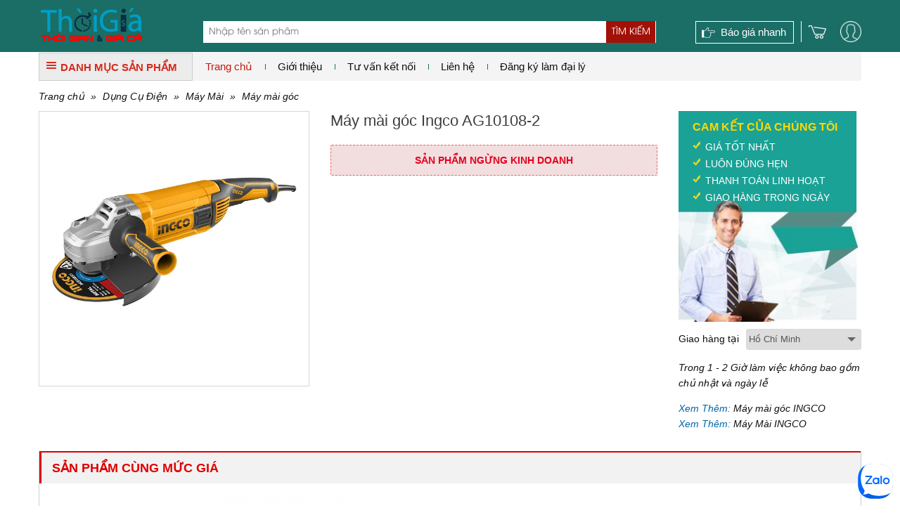

--- FILE ---
content_type: text/html; charset=UTF-8
request_url: https://www.thoigia.com.vn/may-mai-goc-ingco-ag10108-2_30680.html
body_size: 13617
content:
<!DOCTYPE html PUBLIC "-//W3C//DTD XHTML 1.0 Transitional//EN" "http://www.w3.org/TR/xhtml1/DTD/xhtml1-transitional.dtd">
<html xmlns="http://www.w3.org/1999/xhtml">
<head lang="vi">
    <meta http-equiv="Content-Type" content="text/html; charset=utf-8"/>
    <meta name="viewport" content="width=device-width, initial-scale=1, maximum-scale=1, user-scalable=no"/>
            <meta name="thumbnail" content="https://www.thoigia.com.vn/data/bt1/may-mai-goc-ingco-ag10108-2-1.jpg"/>
        <pagemap>
            <dataobject type="thumbnail">
                <attribute name="src" value="https://www.thoigia.com.vn/data/bt1/may-mai-goc-ingco-ag10108-2-1.jpg"/>
                <attribute name="width" value="100"/>
                <attribute name="height" value="100"/>
            </dataobject>
        </pagemap>
        <meta property="og:title" content=""/>
    <meta property="og:type" content="website"/>
    <meta property="og:url" content="https://www.thoigia.com.vn/may-mai-goc-ingco-ag10108-2_30680.html"/>
    <meta property="og:image" content="https://www.thoigia.com.vn/data/bt1/may-mai-goc-ingco-ag10108-2-1.jpg"/>
            <meta property="og:image:type" content="image/jpeg"/>
        <meta property="og:image:width" content="350"/>
        <meta property="og:image:height" content="350"/>
        <meta property="og:site_name" content="ketnoitieudung.vn"/>
    <meta property="og:description" content="Máy mài góc Ingco AG10108-2"/>
    <meta property="fb:app_id" content="1462579410465653"/>
    <meta property="fb:admins" content="1840850313"/>
    <meta property="fb:admins" content="100004809858190"/>

    <meta name="keywords" content="Máy mài góc Ingco AG10108-2"/>
    <meta name="description" content="Máy mài góc Ingco AG10108-2"/>
    <meta name="author" content="CÔNG TY TNHH MTV THƯƠNG MẠI HÀ NHƯ"/>
    <meta name="google-site-verification" content="tSbI7XnjEtif1MB6CbDpdU81EUChfkesfpTnig4B7m0"/>
    <title>Máy mài góc Ingco AG10108-2 | Máy mài góc | thoigia.com.vn</title>
    <base href="https://www.thoigia.com.vn/">    <!--[if lt IE 10]>
    <link rel="shortcut icon" href="/favicon.ico" type="image/x-icon">
    <![endif]-->
    <link rel="icon" href="/favicon.ico" type="image/x-icon">
    <link rel="canonical" href="https://www.thoigia.com.vn/may-mai-goc-ingco-ag10108-2_30680.html"/>
            <link rel="stylesheet" href="https://www.thoigia.com.vn/min/g=css3" type="text/css"/>        <script>(function(win,doc){'use strict';function loadCSS(href){var ss=doc.createElement('link'),ref=doc.getElementsByTagName('script')[0],sheets=doc.styleSheets;ss.rel='stylesheet';ss.href=href;ss.media='only x';ref.parentNode.insertBefore(ss,ref);function toggleMedia(){var defined,i;for(i=0;i<sheets.length;i=i+1){if(sheets[i].href&&sheets[i].href.indexOf(ss.href)>-1){defined=true;}}if(defined){ss.media='all';}else{win.setTimeout(toggleMedia);}}toggleMedia();return ss;}loadCSS('https://www.thoigia.com.vn/min/g=css3');}(this,this.document));</script>
        <noscript>
            <link rel="stylesheet" href="https://www.thoigia.com.vn/min/g=css3" type="text/css"/>
        </noscript>
        <script src="https://apis.google.com/js/platform.js" async defer>
        {lang: 'vi'}
    </script>
    <script>var sSearchUrl="https://www.thoigia.com.vn/san-pham.html";var sUrlCart="https://www.thoigia.com.vn/gio-hang.html";var sQuotationUrl="https://www.thoigia.com.vn/bao-gia-san-pham.html";var baogia_success_url="https://www.thoigia.com.vn/bao-gia-thanh-cong.html";var order3s_success_url="https://www.thoigia.com.vn/mua-hang-thanh-cong.html";var signup_success_url="https://www.thoigia.com.vn/dang-ky-thanh-cong.html";var is_logined=0;var is_homepage=false;</script>
    
    <script type='application/ld+json'>
    {"@context":"http:\/\/www.schema.org","@type":"product","sku":"AG10108-2","name":"M\u00e1y m\u00e0i g\u00f3c Ingco AG10108-2","description":"","image":"https:\/\/www.thoigia.com.vn\/data\/bt1\/may-mai-goc-ingco-ag10108-2-1.jpg","url":"https:\/\/www.thoigia.com.vn\/may-mai-goc-ingco-ag10108-2_30680.html","category":" >  D\u1ee5ng C\u1ee5 \u0110i\u1ec7n  >  M\u00e1y M\u00e0i  >  M\u00e1y m\u00e0i g\u00f3c","brand":{"@type":"brand","name":"INGCO","url":"https:\/\/www.thoigia.com.vn\/thuong-hieu\/ingco.html"},"model":{"@type":"ProductModel","name":"AG10108-2"},"aggregateRating":{"@type":"AggregateRating","worstRating":0,"bestRating":0,"ratingValue":"0.00","ratingCount":"0"}}
    </script>
            <style>@media only screen and (min-width:981px){.cart_head{padding-left:10px;margin-left:10px}}.user-link{position:relative;display:block;background-image:url(images/user/user.png);background-size:30px 30px;background-repeat:no-repeat;width:30px;height:30px;margin-left:20px}@media only screen and (max-width:480px){.user-link{top:10px}}.popup_login{border-collapse:collapse;font-weight:bold;line-height:20px;position:relative;z-index:102;padding:10px 20px 15px 20px;background-color:#fcfbf9;-moz-box-shadow:0 2px 5px rgba(0,0,0,.4);-webkit-box-shadow:0 2px 5px rgba(0,0,0,.4);box-shadow:0 2px 5px rgba(0,0,0,.4);overflow:hidden;border-top:1px solid #ddd;font:12px Arial,Helvetica,sans-serif;color:#333!important}.popup_login h3{font-size:20px;font-weight:500;margin-bottom:15px;color:#1a6e66}.popup_login button.button{padding:4px 12px;margin-bottom:0;font-size:14px;font-weight:400;line-height:1.42857143;text-align:center;white-space:nowrap;vertical-align:middle;-ms-touch-action:manipulation;touch-action:manipulation;cursor:pointer;-webkit-user-select:none;-moz-user-select:none;-ms-user-select:none;user-select:none;background-image:none;border:1px solid transparent;color:#fff;background-color:#5cb85c;border-color:#4cae4c}.input_form{float:left;width:100%;margin-bottom:10px;text-align:left}.input_form label{display:block;margin-bottom:3px}.input_form input{border:1px solid #ddd;border-radius:0 0 0 0;color:#333;font:12px Arial,Helvetica,sans-serif;padding:7px 0;width:100%;text-align:left;text-indent:5px}.note_wrapper{float:left;width:100%;margin:0;text-align:left}.lost_password{clear:both;margin-bottom:10px;text-align:left}.link_acount{color:#ff9c00;line-height:16px;text-decoration:underline}.remember_password{float:right;width:40%;text-align:right}#panel-user-login{position:absolute;top:39px;right:-23px;width:235px;background-color:#fff;z-index:9999;display:none}#panel-user-login .lnk-action{display:block;width:100%;background-color:#ececec;padding:4px 0;text-align:center;font-weight:bold;margin-top:10px;text-decoration:none}#panel-user-login .lnk-login-social{display:block;margin-top:10px}#panel-user-login .lnk-login-social img{max-width:100%}#panel-user-login .arrow-top{display:block;position:absolute;top:-22px;right:29px;background-image:url(../images/user/arrow.png);background-repeat:no-repeat;background-size:16px 16px;width:16px;height:16px}#panel-user-login .lnk-user{list-style:none;padding:0;margin:0}#panel-user-login .lnk-user li{padding:5px 0 5px 10px}#panel-user-login .lnk-user li:hover{background-color:#ececec}#panel-user-login .lnk-user li a{text-decoration:none}#popup-center{position:absolute;background-color:#fff;display:none;z-index:99999}#popup-center .panel-header:after{content:"";display:block;clear:both}#popup-center a{display:block;position:absolute;top:5px;right:5px}.input_form.has-error input{border:1px solid #a94442}.input_form.has-error label{color:#a94442}.sweet-alert .btn-primary{padding:4px 12px;margin-bottom:0;font-size:14px;font-weight:400;line-height:1.42857143;text-align:center;white-space:nowrap;vertical-align:middle;-ms-touch-action:manipulation;touch-action:manipulation;cursor:pointer;-webkit-user-select:none;-moz-user-select:none;-ms-user-select:none;user-select:none;background-image:none;border:1px solid transparent;color:#fff;background-color:#5cb85c;border-color:#4cae4c}</style>
    </head>

<body><noscript><meta HTTP-EQUIV="refresh" content="0;url='https://www.thoigia.com.vn/may-mai-goc-ingco-ag10108-2_30680.html?PageSpeed=noscript'" /><style><!--table,div,span,font,p{display:none} --></style><div style="display:block">Please click <a href="https://www.thoigia.com.vn/may-mai-goc-ingco-ag10108-2_30680.html?PageSpeed=noscript">here</a> if you are not redirected within a few seconds.</div></noscript>
<div id="fb-root"></div>
<script>(function(d,s,id){var js,fjs=d.getElementsByTagName(s)[0];if(d.getElementById(id))return;js=d.createElement(s);js.id=id;js.src="//connect.facebook.net/vi_VN/sdk.js#xfbml=1&version=v2.5";fjs.parentNode.insertBefore(js,fjs);}(document,'script','facebook-jssdk'));</script>
<!--Form Login-->
<div style='display:none'>
    <div class="popup_login" id="login_form">
        <form id="signin_form" method="post">
            <h3> Đăng nhập </h3>
            <div class="input_form">
                <label for="login_email"> E-mail <span class="required">*</span></label>
                <input type="text" name="email" value="" id="login_email" maxlength="50" class="input identity">
            </div>
            <div class="input_form">
                <label for="login_password"> Mật khẩu <span class="required">*</span></label>
                <input type="password" name="password" value="" id="login_password" class="input password">
            </div>
            <div class="note_wrapper clearfix">
                <div class="lost_password"> <a class="link_popup link_forgot_popup link_acount" href="#pn_forgot_form">Quên mật khẩu</a> </div>
            </div>
            <div class="input_form"> <button type="button" id="button_login" onclick="signin();" class="button ladda-button" data-style="zoom-in">Đăng nhập</button>
            </div>
            <div class="note_wrapper"> Bạn chưa là thành viên? <a rel="nofollow" href="#register_form" class="link_popup link_register_popup link_acount">Đăng ký ngay</a></div>
            <input type="hidden" name="action" id="action" value="signin"/>
            <input type="hidden" class="cl_direct_url" name="direct_url" id="direct_url" value="https%3A%2F%2Fwww.thoigia.com.vn%3A443%2Fmay-mai-goc-ingco-ag10108-2_30680.html"/>
        </form>
        <div style="clear: both;"></div>
        <hr style="display: block; margin: 10px 0px 5px 0px;">
        <a href="javascript: void(0);" onclick="callPopupLogin('https://www.thoigia.com.vn/facebook/login_js.php?urlreturn=https%3A%2F%2Fwww.thoigia.com.vn%3A443%2Fmay-mai-goc-ingco-ag10108-2_30680.html')" class="lnk-login-social"><img src="../../images/user/login_facebook.png"/></a>
        <a href="javascript: void(0);" onclick="callPopupLogin('https://www.thoigia.com.vn/google/')" class="lnk-login-social"><img src="../../images/user/login_google.png"/></a>
    </div>
</div>
<!--end Form Login-->
<!--Form register-->
<div style='display:none'>
    <div class="popup_login" id="register_form">
        <form id="signup_form" method="post">
            <h3> Đăng ký tài khoản </h3>
            <div class="input_form">
                <label for="register_name"> Họ tên <span class="required">*</span></label>
                <input type="text" name="name" value="" id="register_name" class="input identity">
            </div>
            <div class="input_form">
                <label for="register_address"> Địa chỉ <span class="required">*</span></label>
                <input type="text" name="address" value="" id="register_address" class="input identity">
            </div>
            <div class="input_form">
                <label for="register_phone"> Điện thoại <span class="required">*</span></label>
                <input type="text" name="phone" value="" id="register_phone" class="input identity">
            </div>
            <div class="input_form">
                <label for="register_email"> E-mail <span class="required">*</span></label>
                <input type="text" name="email" value="" id="register_email" class="input identity">
            </div>
            <div class="input_form">
                <label for="register_password"> Mật khẩu <span class="required">*</span></label>
                <input type="password" name="password" value="" id="register_password" class="input password">
            </div>
            <div class="input_form">
                <label for="register_confirm_password"> Nhập lại mật khẩu <span class="required">*</span></label>
                <input type="password" name="confirm_password" value="" id="register_confirm_password" class="input password">
            </div>
            <div class="input_form"> <button type="button" id="button_register" onclick="signup();" class="button ladda-button" data-style="zoom-in">Đăng ký</button>
            </div>
            <div class="note_wrapper"> Bạn đã là thành viên? <a rel="nofollow" href="#login_form" class="link_popup link_login_popup link_acount">Hãy đăng nhập</a></div>
            <input type="hidden" name="action" id="action" value="signup"/>
            <input type="hidden" class="cl_direct_url" name="direct_url" id="direct_url" value="https%3A%2F%2Fwww.thoigia.com.vn%3A443%2Fmay-mai-goc-ingco-ag10108-2_30680.html"/>
        </form>
        <div style="clear: both;"></div>
        <hr style="display: block; margin: 10px 0px 5px 0px;">
        <a href="javascript: void(0);" onclick="callPopupLogin('https://www.thoigia.com.vn/facebook/login_js.php?urlreturn=https%3A%2F%2Fwww.thoigia.com.vn%3A443%2Fmay-mai-goc-ingco-ag10108-2_30680.html')" class="lnk-login-social"><img src="../../images/user/login_facebook.png"/></a>
        <a href="javascript: void(0);" onclick="callPopupLogin('https://www.thoigia.com.vn/google/')" class="lnk-login-social"><img src="../../images/user/login_google.png"/></a>
    </div>
</div>
<!--end Form register-->
<!--Form forgot password-->
<div style='display:none'>
    <div class="popup_login" id="pn_forgot_form">
        <form id="forgot_form" method="post">
            <h3> Quên mật khẩu </h3>
            <div class="input_form">
                <label for="forgot_email"> Email <span class="required">*</span></label>
                <input type="text" name="email" value="" id="forgot_email" maxlength="50" class="input identity">
            </div>
            <div class="input_form"> <button type="button" id="button_forgot" onclick="forgot();" class="button ladda-button" data-style="zoom-in">Gửi yêu cầu</button>
            </div>
            <div class="note_wrapper"> Bạn chưa là thành viên? <a rel="nofollow" href="#register_form" class="link_popup link_register_popup link_acount">Đăng ký ngay</a></div>
            <input type="hidden" name="action" id="action" value="forgot"/>
        </form>
    </div>
</div>
<!--end Form forgot password-->
<!--Form reset password-->
<a class="link_popup link_reset_popup link_acount" href="#pn_reset_form"></a>
<div style='display:none'>
    <div class="popup_login" id="pn_reset_form">
        <form id="reset_form" method="post">
            <h3> Nhập mật khẩu mới</h3>
            <div class="input_form">
                <label for="login_password"> Mật khẩu mới <span class="required">*</span></label>
                <input type="password" name="password" value="" id="reset_password" class="input password">
            </div>
            <div class="input_form">
                <label for="login_password"> Nhập lại mật khẩu <span class="required">*</span></label>
                <input type="password" name="retype_password" value="" id="reset_retype_password" class="input password">
            </div>
            <div class="input_form"> <button type="button" id="button_reset_pass" onclick="resetPass();" class="button ladda-button" data-style="zoom-in">Đổi mật khẩu</button>
            </div>
            <input type="hidden" name="code" id="code" value=""/>
            <input type="hidden" name="action" id="action" value="reset"/>
        </form>
    </div>
</div>
<!--end Form reset password-->
<div id="popup-center">
    <div style="position: relative;">
        <a href="javascript: void(0);" onclick="popUpClosed();"><i class="fa fa-close"></i></a>
        <iframe src="" frameborder="0" width="100%" height="100%"></iframe>
    </div>
</div>
<!--#begin Header-->
<header>
    <div class="container"><span class="four columns" id="logo"><a href='https://www.thoigia.com.vn' title="Thời Giá"><img src="images/thoigia.png" alt='Thời Giá' title='Thời Giá'/></a></span>
        <!--Search Tool-->
        <div class="search_form eight columns">
            <div class="search_box form_submit">
                <div class="input_bar">
                    <input class="inputSearch" placeholder="Nhập tên sản phẩm" name="keyword" type="text" id="keyword" value="" onkeyup="searchSuggestion();" onfocus="searchSuggestion();"/>
                </div>
                <div class="search_icon_wrapper">
                    <button type="button" id="lnk-search" name="search-button" class="submitSearch">Tìm kiếm</button>
                </div>
                <div id="pn_result_auto_complete"><div id="pn_result_auto_complete_frame"></div></div>
            </div>
            <div class="cf"></div>
            <div class="header-search-link cl_white">
                                            </div>
        </div>
        <!--end Search Tool-->
        <div class="header_r four columns" style="position: relative;">
            <a href="javascript: void(0);" class="user-link fr"></a>            <a class="cart_head fr" href="javascript: void(0);" onclick="showCart();"><i class="ico icon_cart"></i><span>0</span></a>
            <a href="https://www.thoigia.com.vn/bao-gia-nhanh.html" class="quick_quotes cl_white fr">Báo giá nhanh</a>
                        <div id="panel-user-login">
                <div style="position: relative">
                                            <div style="padding: 0px 10px 10px 10px;">
                            <a href="#login_form" class="lnk-action link_login_popup">Đăng nhập</a>
                            <a href="#register_form" class="lnk-action link_register_popup">Tạo tài khoản</a>
                            <a href="javascript: void(0);" onclick="callPopupLogin('https://www.thoigia.com.vn/facebook/login_js.php?urlreturn=https%3A%2F%2Fwww.thoigia.com.vn%3A443%2Fmay-mai-goc-ingco-ag10108-2_30680.html')" class="lnk-login-social"><img src="../../images/user/login_facebook.png"/></a>
                            <a href="javascript: void(0);" onclick="callPopupLogin('https://www.thoigia.com.vn/google/')" class="lnk-login-social"><img src="../../images/user/login_google.png"/></a>
                        </div>
                        <i class="arrow-top"></i>
                                    </div>
            </div>
                    </div>
    </div>
</header>
<!--#end Header-->
<div class="container">
<div id="top_main">
<div class="all_categories three columns">
<div class="show_menu">
<div class="tab_cate"> <i class="ico ico_menu"></i>DANH MỤC SẢN PHẨM</div>
<div id="main_cate_menu">
<ul class="nav_menu">
        <li class="m_li">
            <h3> <a title="Đồ Gia Dụng" href="https://www.thoigia.com.vn/danh-muc-san-pham/do-gia-dung_2081.html" class="t_menu"> Đồ Gia Dụng</a></h3>
                    </li>
            <li class="m_li">
            <h3> <a title="Dụng Cụ Dùng Pin" href="https://www.thoigia.com.vn/danh-muc-san-pham/dung-cu-dung-pin_2092.html" class="t_menu"> Dụng Cụ Dùng Pin</a></h3>
                    </li>
            <li class="m_li">
            <h3> <a title="Máy Siết Bu Lông" href="https://www.thoigia.com.vn/danh-muc-san-pham/may-siet-bu-long_2093.html" class="t_menu"> Máy Siết Bu Lông</a></h3>
                    </li>
            <li class="m_li">
            <h3> <a title="Máy vặn vít" href="https://www.thoigia.com.vn/danh-muc-san-pham/may-van-vit_2094.html" class="t_menu"> Máy vặn vít</a></h3>
                    </li>
            <li class="m_li">
            <h3> <a title="Máy Thổi Bụi" href="https://www.thoigia.com.vn/danh-muc-san-pham/may-thoi-bui_2095.html" class="t_menu"> Máy Thổi Bụi</a></h3>
                    </li>
            <li class="m_li">
            <h3> <a title="Thiết Bị Nâng Đỡ" href="https://www.thoigia.com.vn/danh-muc-san-pham/thiet-bi-nang-do_1599.html" class="t_menu"> Thiết Bị Nâng Đỡ</a></h3>
                    </li>
            <li class="m_li">
            <h3> <a title="Thang nhôm" href="https://www.thoigia.com.vn/danh-muc-san-pham/thang-nhom_31.html" class="t_menu"> Thang nhôm</a></h3>
                    </li>
            <li class="m_li">
            <h3> <a title="Máy Hàn & Phụ Kiện" href="https://www.thoigia.com.vn/danh-muc-san-pham/may-han-phu-kien_1606.html" class="t_menu"> Máy Hàn & Phụ Kiện</a></h3>
                    </li>
            <li class="m_li">
            <h3> <a title="Thiết Bị, Dụng Cụ Đo" href="https://www.thoigia.com.vn/danh-muc-san-pham/thiet-bi-do_1595.html" class="t_menu"> Thiết Bị, Dụng Cụ Đo</a></h3>
                    </li>
            <li class="m_li">
            <h3> <a title="Thiết Bị Đo Điện" href="https://www.thoigia.com.vn/danh-muc-san-pham/thiet-bi-do-dien_1596.html" class="t_menu"> Thiết Bị Đo Điện</a></h3>
                    </li>
            <li class="m_li">
            <h3> <a title="Dụng Cụ Điện" href="https://www.thoigia.com.vn/danh-muc-san-pham/dung-cu-dien_1597.html" class="t_menu"> Dụng Cụ Điện</a></h3>
                    </li>
            <li class="m_li">
            <h3> <a title="Dụng Cụ Cầm Tay" href="https://www.thoigia.com.vn/danh-muc-san-pham/dung-cu-cam-tay_1598.html" class="t_menu"> Dụng Cụ Cầm Tay</a></h3>
                    </li>
    </ul>
</div>
</div>
</div>
<div id="right_top_main" class="thirteen columns">
    <!-- Main Menu-->
    <nav>
        <div id='main_menu'>
            <ul class="fl">
                <li class="active">
                    <h3><a href="https://www.thoigia.com.vn" title="Trang chủ">Trang chủ</a></h3>
                </li>
                <li>
                    <h3> <a href="https://www.thoigia.com.vn/ket-noi-tu-van/99-chinh-sach-cho-phong-thu-mua.html" title="Giới thiệu">Giới thiệu</a></h3>
                                    </li>
                <li>
                    <h3><a href="https://www.thoigia.com.vn/ket-noi-tu-van.html" title="Tư vấn kết nối">Tư vấn kết nối</a></h3>
                </li>
                <li>
                    <h3><a href="https://www.thoigia.com.vn/lien-he.html" title="Liên hệ">Liên hệ</a></h3>
                </li>
                <li>
                    <h3><a href="https://www.thoigia.com.vn/lien-he.html" title="Đăng ký làm đại lý">Đăng ký làm đại lý</a></h3>
                </li>
                </li>
            </ul>
        </div>
    </nav>
    <!--end Main Menu-->
    <!--<div class="hotline_head fr"><b> - </b></div>-->
</div>
</div>
<div class="cf"></div>    <div id="main">
    <div class="breadcrumb"><a href="https://www.thoigia.com.vn">Trang chủ</a> &raquo; <a href="https://www.thoigia.com.vn/danh-muc-san-pham/dung-cu-dien_1597.html">Dụng Cụ Điện</a> &raquo; <a href="https://www.thoigia.com.vn/danh-muc-san-pham/may-mai_1670.html">Máy Mài</a> &raquo; <a href="https://www.thoigia.com.vn/danh-muc-san-pham/may-mai-goc_1687.html">Máy mài góc</a></div>
    <!--Detail Products-->
    <div class="detail_page">
    <div class="l_col_dtp cf">
        <div class="pro_left seven columns">
            <!--Image Product-->
            <div class="padd10" id="img_dtp">
                                    <a class="imagezoom main_img fancybox_pro" href="https://www.thoigia.com.vn/data/bt1/may-mai-goc-ingco-ag10108-2-1.jpg" title="Máy mài góc Ingco AG10108-2"><img itemprop="image" src="https://www.thoigia.com.vn/data/bt1/may-mai-goc-ingco-ag10108-2-1.jpg" alt="Máy mài góc Ingco AG10108-2" title="Máy mài góc Ingco AG10108-2" id="image" data-zoom-image="https://www.thoigia.com.vn/data/bt1/may-mai-goc-ingco-ag10108-2-1.jpg" class="product-image-zoom img-responsive"/></a>
                                <div id="image-additional-carousel">
                                    </div>
            </div>
            <!--end Image Product-->
        </div>
        <!--end: #dp-thumb-->
        <div id="dtp_info" class="nine columns">
            <h1 class="heading_page">Máy mài góc Ingco AG10108-2</h1>
						                <div class="alert alert-danger" style="border: 1px dashed #ed6464; border-radius: 2px; text-transform: uppercase; color: #e4001e; padding: 10px; margin-top: 20px; font-weight: bold; text-align: center">
			                    			                        SẢN PHẨM NGỪNG KINH DOANH
			                        			                </div>
			                			                			            	
        </div>
        <div class="r_col_dtp">
            <div class="our_commit">
                <h3>Cam Kết Của Chúng Tôi</h3>
                <span>Giá Tốt Nhất</span> <span>Luôn Đúng Hẹn</span> <span>Thanh Toán Linh Hoạt</span> <span>Giao Hàng Trong Ngày</span> </div>
            <div class="delivery_time cf">
                                <div class="delivery_title fl">Giao hàng tại</div>
                <div class="dropdown_list">
                    <select name="city" id="city" onchange="changeShipTime(this.value)">
                        <option selected="selected" value="0">---Chọn---</option>
                                                    <option value="0" selected>Hồ Chí Minh</option>
                                                    <option value="1">Hà Nội</option>
                                                    <option value="2">Bà Rịa - Vũng Tàu</option>
                                                    <option value="3">An Giang</option>
                                                    <option value="4">Bạc Liêu</option>
                                                    <option value="5">Bắc Cạn</option>
                                                    <option value="6">Bắc Giang</option>
                                            </select>
                </div>
                <p><i id="sp_ship_zone_note">Trong 1 - 2 Giờ làm việc không bao gồm chủ nhật và ngày lễ</i>
                <script>var aShipTimeData=new Array();aShipTimeData[0]="Trong 1 - 2 Giờ làm việc không bao gồm chủ nhật và ngày lễ";aShipTimeData[1]="Trong 1 - 3 Ngày làm việc không bao gồm chủ nhật và ngày lễ";aShipTimeData[2]="Trong 1 - 2 Ngày làm việc không bao gồm chủ nhật và ngày lễ";aShipTimeData[3]="Trong 1 - 3 Ngày làm việc không bao gồm chủ nhật và ngày lễ";aShipTimeData[4]="Trong 1 - 3 Ngày làm việc không bao gồm chủ nhật và ngày lễ";aShipTimeData[5]="Trong 1 - 3 Ngày làm việc không bao gồm chủ nhật và ngày lễ";aShipTimeData[6]="Trong 1 - 3 Ngày làm việc không bao gồm chủ nhật và ngày lễ";</script>
                <div class="cf"></div>
                                <div class="link_more">
                    <em>Xem Thêm: <a href="https://www.thoigia.com.vn/may-mai-goc/c1687/ingco.html">Máy mài góc INGCO</a></em><em>Xem Thêm: <a href="https://www.thoigia.com.vn/may-mai/c1670/ingco.html">Máy Mài INGCO</a></em></div>
            </div>
        </div>
    </div>
    <div class="cf" style="height: 20px"></div>

                        <!--List Products-->
                <div class="box bor_box pros_home">
                    <div class="tab_cate_main">
                        <h3 class="link_Tab">Sản phẩm cùng mức giá</h3>
                    </div>
                    <div class="slide_pros">
                                                    <div class="item">
                                <!--Pro Item-->
                                <div class="pro_item">
                                    <figure class="img_pro"><a href="https://www.thoigia.com.vn/cua-canh-cam-tay-luoi-cong-ingco-hps3308_31266.html" title="Cưa cành cầm tay lưỡi cong Ingco HPS3308">
                                            <img src="https://www.thoigia.com.vn/data/bt5/cua-canh-cam-tay-luoi-cong-ingco-hps3308-1.jpg" alt="Cưa cành cầm tay lưỡi cong Ingco HPS3308"/>
                                        </a></figure>
                                    <h2 class="pro_name"><a href="https://www.thoigia.com.vn/cua-canh-cam-tay-luoi-cong-ingco-hps3308_31266.html" title="Cưa cành cầm tay lưỡi cong Ingco HPS3308">Cưa cành cầm tay lưỡi cong Ingco HPS3308</a></h2>
                                    <div class="des_pro">
                                        <div><span>Thương hiệu:</span> INGCO</div>
                                                                            </div>
                                                                        <div class="info_price">
                                        <span class="m_price cl_red">221,000 VNĐ</span>
                                    </div>
                                </div>
                                <!--end Pro Item-->
                            </div>
                                                        <div class="item">
                                <!--Pro Item-->
                                <div class="pro_item">
                                    <figure class="img_pro"><a href="https://www.thoigia.com.vn/bo-4-duc-go-ingco-hktwc0401_31261.html" title="Bộ 4 đục gỗ Ingco HKTWC0401">
                                            <img src="https://www.thoigia.com.vn/data/bt2/bo-4-duc-go-ingco-hktwc0401-1.jpg" alt="Bộ 4 đục gỗ Ingco HKTWC0401"/>
                                        </a></figure>
                                    <h2 class="pro_name"><a href="https://www.thoigia.com.vn/bo-4-duc-go-ingco-hktwc0401_31261.html" title="Bộ 4 đục gỗ Ingco HKTWC0401">Bộ 4 đục gỗ Ingco HKTWC0401</a></h2>
                                    <div class="des_pro">
                                        <div><span>Thương hiệu:</span> INGCO</div>
                                                                            </div>
                                                                        <div class="info_price">
                                        <span class="m_price cl_red">Liên hệ</span>
                                    </div>
                                </div>
                                <!--end Pro Item-->
                            </div>
                                                </div>
                </div>
                <!--end List Products-->
                        <!--Tab Products Home-->
    <div class="box" id="tab_detail_product">
    <div id="tab_menu_detail">
        <div id="checkdiv"> </div>
        <nav id="nav_Tab">
            <ul>
                <li><a href="#productDetails" class="active">Chi tiết sản phẩm</a></li>
                <li><a href="#productInfoTechnical">Thông số kỹ thuật</a></li>                <li><a href="#productReviews">Nhận xét</a></li>
                <li><a href="https://www.thoigia.com.vn/bao-gia-nhanh/may-mai-goc-ingco-ag10108-2_30680.html">Báo giá nhanh</a></li>
            </ul>
        </nav>
    </div>
    <div class="bor_box" id="TabsContent">
    <div id="productDetails" data-anchor="productDetails">
        <h3 class="text_tab">Chi tiết sản phẩm</h3>
        <div class="box_ct info_g">
                    </div>
    </div>
        <div id="productInfoTechnical" data-anchor="productInfoTechnical">
        <h3 class="text_tab">Thông số kỹ thuật</h3>
        <div class="box_ct info_g">
            <table class="table table-striped table-bordered">
                <colgroup>
                    <col width="40%">
                    <col>
                </colgroup>
                <tbody>
                                    <tr>
                        <td><strong>Điện thế:</strong></td>
                        <td>220-240V~50-60Hz</td>
                    </tr>
                                    <tr>
                        <td><strong>Công suất:</strong></td>
                        <td>1010W</td>
                    </tr>
                                    <tr>
                        <td><strong>Tốc độ không tải:</strong></td>
                        <td>12000rpm</td>
                    </tr>
                                    <tr>
                        <td><strong>Đường kính đĩa mài</strong></td>
                        <td>100mm</td>
                    </tr>
                                    <tr>
                        <td><strong>Cốt mài:</strong></td>
                        <td>M10</td>
                    </tr>
                                    <tr>
                        <td><strong>Phụ kiện</strong></td>
                        <td>kèm theo 1 tay cầm phụ, đóng gói trong hộp màu</td>
                    </tr>
                                    <tr>
                        <td><strong>Trọng lượng</strong></td>
                        <td>2.6kg</td>
                    </tr>
                                </tbody>
            </table>
        </div>
    </div>
        <div id="productReviews" data-anchor="productReviews">
        <h3 class="text_tab">Nhận xét về sản phẩm</h3>
        <div class="pro_customer_box" id="viet-nhan-xet">
            <h3 class="tab_comment">Khách Hàng Nhận Xét</h3>
            <div class="pro_customer_content">
                <div class="prod_customer_col1 fl">
                    <h4>Đánh Giá Trung Bình</h4>
                    <p class="total_review_point"> <span id="ContentPlaceHolder1_ctl00_lblGPA">0</span>/5</p>
                    <div class="item_rating" style="text-align: center">
                        <p class="rating" style="margin-top:-10px;">
                            <img src="images/star-off.png" alt="1" title=""><img src="images/star-off.png" alt="2" title=""><img src="images/star-off.png" alt="3" title=""><img src="images/star-off.png" alt="4" title=""><img src="images/star-off.png" alt="5" title="">                        </p>
                        <p class="comments_count"><a href="javascript: void(0);">(<span id="lb_count_review">chưa có</span>&nbsp;nhận xét)</a></p>
                    </div>
                </div>
                <div class="prod_customer_col2 fl">
                                        <div class="item"><span class="rating_num">5 sao</span>
                        <div class="progress">
                            <div class="progress_bar progress_bar_success" style="width: 0%;"> <span class="sr_only">0% Complete</span></div>
                        </div>
                        <span class="rating_num_total">0</span>
                    </div>
                                        <div class="item"><span class="rating_num">4 sao</span>
                        <div class="progress">
                            <div class="progress_bar progress_bar_success" style="width: 0%;"> <span class="sr_only">0% Complete</span></div>
                        </div>
                        <span class="rating_num_total">0</span>
                    </div>
                                        <div class="item"><span class="rating_num">3 sao</span>
                        <div class="progress">
                            <div class="progress_bar progress_bar_success" style="width: 0%;"> <span class="sr_only">0% Complete</span></div>
                        </div>
                        <span class="rating_num_total">0</span>
                    </div>
                                        <div class="item"><span class="rating_num">2 sao</span>
                        <div class="progress">
                            <div class="progress_bar progress_bar_success" style="width: 0%;"> <span class="sr_only">0% Complete</span></div>
                        </div>
                        <span class="rating_num_total">0</span>
                    </div>
                                        <div class="item"><span class="rating_num">1 sao</span>
                        <div class="progress">
                            <div class="progress_bar progress_bar_success" style="width: 0%;"> <span class="sr_only">0% Complete</span></div>
                        </div>
                        <span class="rating_num_total">0</span>
                    </div>
                                    </div>
                <div class="prod_customer_col3 fl">
                    <h4>Chia sẻ nhận xét về sản phẩm</h4>
                    <button type="button" class="btn_web write_comment_btn collap">Viết nhận xét của bạn</button>
                </div>
                <div class="cf"></div>
                <section class="sec_form">
                    <div class="form_write_comment hidden cf">
                        <h3 class="tab_comment">Gửi nhận xét của bạn</h3>
                        <!--Form Write Comment-->
                        <div class="eight columns left_form_comment">
                            <form name="review-form" id="review-form" method="post">
                            <div class="prod_customer_col4 form_web">
                                <div class="row_account">
                                    <label class="item_title fl"><b>Họ và tên: <font color=red>*</font></b></label>
                                    <div class="row_input">
                                        <input name="review_name" type="text" id="review_name" class="inputbox" placeholder="Nhập Họ và tên của bạn"/>
                                    </div>
                                </div>
                                <div class="row_account">
                                    <label class="item_title fl"><b>Địa chỉ email: <font color=red>*</font></b></label>
                                    <div class="row_input">
                                        <input name="review_email" type="text" id="review_email" class="inputbox" placeholder="Nhập địa chỉ email của bạn"/>
                                    </div>
                                </div>
                                <div class="row_account">
                                    <label class="item_title fl"><b>Đến từ:</b></label>
                                    <div class="row_input">
                                        <input name="review_location" type="text" id="review_location" class="inputbox" placeholder="Ví dụ: TP. Hồ Chí Minh"/>
                                    </div>
                                </div>
                                <div class="row_account">
                                    <label class="item_title" style="width:100%"><b>Đánh giá của bạn về sản phẩm này: <font color=red>*</font></b></label>
                                    <br/>
                                    <table class="choose_star" style="color:#E88E00;border-width:0px;">
                                        <tr>
                                                                                        <td><input id="review_star_1" type="radio" name="review_star" value="1"/>
                                                <label for="review_star_1">1 sao</label></td>
                                                                                        <td><input id="review_star_2" type="radio" name="review_star" value="2"/>
                                                <label for="review_star_2">2 sao</label></td>
                                                                                        <td><input id="review_star_3" type="radio" name="review_star" value="3"/>
                                                <label for="review_star_3">3 sao</label></td>
                                                                                        <td><input id="review_star_4" type="radio" name="review_star" value="4"/>
                                                <label for="review_star_4">4 sao</label></td>
                                                                                        <td><input id="review_star_5" type="radio" name="review_star" value="5"/>
                                                <label for="review_star_5">5 sao</label></td>
                                                                                    </tr>
                                    </table>
                                </div>
                                <div class="row_account">
                                    <label class="item_title fl"><b>Tiêu đề của nhận xét: <font color=red>*</font></b></label>
                                    <div class="row_input">
                                        <input name="review_title" type="text" id="review_title" placeholder="Nhập tiêu đề nhận xét" class="inputbox" required="required"/>
                                    </div>
                                </div>
                                <div class="row_account">
                                    <label style="display:block; margin-bottom: 10px"><b>Viết nhận xét của bạn vào bên dưới: <font color=red>*</font></b></label>
                                    <div class="cf">
                                        <textarea name="review_content" id="review_content" placeholder="Nhập nội dung nhận xét tại đây. Tối thiểu 50 kí tự." class="inputbox" cols="30" rows="10" style="width: 100%"></textarea>
                                    </div>
                                </div>
                                <div class="action">
                                    <p class="word-counter" style="color:Red"> <span id="ContentPlaceHolder1_ctl00_lblError"></span> </p>
                                    <button type="button" class="btn_web btn_send_cmt fr ladda-button" data-style="zoom-in" id="btn-review">Gửi nhận xét</button>
                                </div>
                            </div>
                                <input type="hidden" name="action" id="action" value="review"/>
                                <input type="hidden" name="id" id="id" value="30680"/>
                            </form>
                        </div>
                        <!--end Form Write Comment-->
                        <div class="eight columns rule_comment"><b><em>Tiêu chí nhận xét:</em></b>
                            <ul>
                                <li><span style="color: #68bc4d">✓</span> Được viết bằng tiếng Việt chuẩn, có dấu, viết hoa đầu dòng, không viết tắt, ký tự khó hiểu.</li>
                                <li><span style="color: #68bc4d">✓</span> Không mang tính quảng cáo, kêu gọi mua sản phẩm một cách không cần thiết.</li>
                                <li><span style="color: #68bc4d">✓</span> Được viết bằng tiếng Việt chuẩn, có dấu, viết hoa đầu dòng, không viết tắt, ký tự khó hiểu.</li>
                                <li><span style="color: #68bc4d">✓</span> Không mang tính quảng cáo, kêu gọi mua sản phẩm một cách không cần thiết.</li>
                                <li><span style="color: #68bc4d">✓</span> Được viết bằng tiếng Việt chuẩn, có dấu, viết hoa đầu dòng, không viết tắt, ký tự khó hiểu.</li>
                                <li><span style="color: #68bc4d">✓</span> Không mang tính quảng cáo, kêu gọi mua sản phẩm một cách không cần thiết.</li>
                                <li><span style="color: #68bc4d">✓</span> Được viết bằng tiếng Việt chuẩn, có dấu, viết hoa đầu dòng, không viết tắt, ký tự khó hiểu.</li>
                                <li><span style="color: #68bc4d">✓</span> Không mang tính quảng cáo, kêu gọi mua sản phẩm một cách không cần thiết.</li>
                            </ul>
                        </div>
                    </div>
                </section>
            </div>
            <!--Content Comments-->
            <div id="noi_dung_danh_gia" style="display:none;">
                <h3 class="tab_comment">Tất cả nhận Xét</h3>
                                <button type="button" class="btn_web btn_view_more_cmnt ladda-button" data-style="zoom-in" data-page="1" id="btn-view-more-cmnt" style="display:none;">Xem thêm đánh giá</button>
            </div>
            <!--end Content Comments-->
        </div>
    </div>
    <!--Comment Facebook-->
        <div>
            <fb:comments href="https://www.thoigia.com.vn/may-mai-goc-ingco-ag10108-2_30680.html" width="100%"></fb:comments>
        </div>
    </div>
    </div>
    <!--End Tab Products Home-->
        <!--List Products-->
    <div class="box bor_box pros_home">
        <div class="tab_cate_main">
            <h3 class="link_Tab">Sản phẩm liên quan</h3>
        </div>
        <div class="slide_pros">
                        <div class="item">
                    <!--Pro Item-->
                    <div class="pro_item">
                        <figure class="img_pro"><a href="https://www.thoigia.com.vn/cua-tay-la-lieu-ingco-hhas08450_31270.html" title="Cưa tay lá liễu Ingco HHAS08450">
                                <img src="https://www.thoigia.com.vn/data/bt9/cua-tay-la-lieu-ingco-hhas08450-1.jpg" alt="Cưa tay lá liễu Ingco HHAS08450"/>
                            </a></figure>
                        <h2 class="pro_name"><a href="https://www.thoigia.com.vn/cua-tay-la-lieu-ingco-hhas08450_31270.html" title="Cưa tay lá liễu Ingco HHAS08450">Cưa tay lá liễu Ingco HHAS08450</a></h2>
                        <div class="des_pro">
                            <div><span>Thương hiệu:</span> INGCO</div>
                                                    </div>
                                                <div class="info_price">
                                                            <span class="f_price"></span>
                                <span class="m_price cl_red">105,000 VNĐ</span>
                                                    </div>
                                                                                            </div>
                    <!--end Pro Item-->
                </div>
                            <div class="item">
                    <!--Pro Item-->
                    <div class="pro_item">
                        <figure class="img_pro"><a href="https://www.thoigia.com.vn/cua-tay-la-lieu-ingco-hhas08400_31269.html" title="Cưa tay lá liễu Ingco HHAS08400">
                                <img src="https://www.thoigia.com.vn/data/bt10/cua-tay-la-lieu-ingco-hhas08400-1.jpg" alt="Cưa tay lá liễu Ingco HHAS08400"/>
                            </a></figure>
                        <h2 class="pro_name"><a href="https://www.thoigia.com.vn/cua-tay-la-lieu-ingco-hhas08400_31269.html" title="Cưa tay lá liễu Ingco HHAS08400">Cưa tay lá liễu Ingco HHAS08400</a></h2>
                        <div class="des_pro">
                            <div><span>Thương hiệu:</span> INGCO</div>
                                                    </div>
                                                <div class="info_price">
                                                            <span class="f_price"></span>
                                <span class="m_price cl_red">99,000 VNĐ</span>
                                                    </div>
                                                                                            </div>
                    <!--end Pro Item-->
                </div>
                            <div class="item">
                    <!--Pro Item-->
                    <div class="pro_item">
                        <figure class="img_pro"><a href="https://www.thoigia.com.vn/bo-cua-cam-tay-ingco-hmbs3008_31268.html" title="Bộ cưa cầm tay Ingco HMBS3008">
                                <img src="https://www.thoigia.com.vn/data/bt7/bo-cua-cam-tay-ingco-hmbs3008-1.jpg" alt="Bộ cưa cầm tay Ingco HMBS3008"/>
                            </a></figure>
                        <h2 class="pro_name"><a href="https://www.thoigia.com.vn/bo-cua-cam-tay-ingco-hmbs3008_31268.html" title="Bộ cưa cầm tay Ingco HMBS3008">Bộ cưa cầm tay Ingco HMBS3008</a></h2>
                        <div class="des_pro">
                            <div><span>Thương hiệu:</span> INGCO</div>
                                                    </div>
                                                <div class="info_price">
                                                            <span class="f_price"></span>
                                <span class="m_price cl_red">199,000 VNĐ</span>
                                                    </div>
                                                                                            </div>
                    <!--end Pro Item-->
                </div>
                            <div class="item">
                    <!--Pro Item-->
                    <div class="pro_item">
                        <figure class="img_pro"><a href="https://www.thoigia.com.vn/cua-cam-tay-300mm-ingco-hmbsb3008_31267.html" title="Cưa cầm tay (300mm) Ingco HMBSB3008">
                                <img src="https://www.thoigia.com.vn/data/bt2/cua-cam-tay-300mm-ingco-hmbsb3008-1.png" alt="Cưa cầm tay (300mm) Ingco HMBSB3008"/>
                            </a></figure>
                        <h2 class="pro_name"><a href="https://www.thoigia.com.vn/cua-cam-tay-300mm-ingco-hmbsb3008_31267.html" title="Cưa cầm tay (300mm) Ingco HMBSB3008">Cưa cầm tay (300mm) Ingco HMBSB3008</a></h2>
                        <div class="des_pro">
                            <div><span>Thương hiệu:</span> INGCO</div>
                                                    </div>
                                                <div class="info_price">
                                                            <span class="f_price"><del>110,000 VNĐ</del></span>
                                <span class="m_price cl_red">85,000 VNĐ</span>
                                                    </div>
                        <span class="saleoff">-23%</span>                                                                     </div>
                    <!--end Pro Item-->
                </div>
                            <div class="item">
                    <!--Pro Item-->
                    <div class="pro_item">
                        <figure class="img_pro"><a href="https://www.thoigia.com.vn/cua-canh-cam-tay-luoi-cong-ingco-hps3308_31266.html" title="Cưa cành cầm tay lưỡi cong Ingco HPS3308">
                                <img src="https://www.thoigia.com.vn/data/bt5/cua-canh-cam-tay-luoi-cong-ingco-hps3308-1.jpg" alt="Cưa cành cầm tay lưỡi cong Ingco HPS3308"/>
                            </a></figure>
                        <h2 class="pro_name"><a href="https://www.thoigia.com.vn/cua-canh-cam-tay-luoi-cong-ingco-hps3308_31266.html" title="Cưa cành cầm tay lưỡi cong Ingco HPS3308">Cưa cành cầm tay lưỡi cong Ingco HPS3308</a></h2>
                        <div class="des_pro">
                            <div><span>Thương hiệu:</span> INGCO</div>
                                                    </div>
                                                <div class="info_price">
                                                            <span class="f_price"></span>
                                <span class="m_price cl_red">221,000 VNĐ</span>
                                                    </div>
                                                                                            </div>
                    <!--end Pro Item-->
                </div>
                            <div class="item">
                    <!--Pro Item-->
                    <div class="pro_item">
                        <figure class="img_pro"><a href="https://www.thoigia.com.vn/cua-canh-cam-tay-luoi-thang-ingco-hps3008_31265.html" title="Cưa cành cầm tay lưỡi thẳng Ingco HPS3008">
                                <img src="https://www.thoigia.com.vn/data/bt4/cua-canh-cam-tay-luoi-thang-ingco-hps3008-1.jpg" alt="Cưa cành cầm tay lưỡi thẳng Ingco HPS3008"/>
                            </a></figure>
                        <h2 class="pro_name"><a href="https://www.thoigia.com.vn/cua-canh-cam-tay-luoi-thang-ingco-hps3008_31265.html" title="Cưa cành cầm tay lưỡi thẳng Ingco HPS3008">Cưa cành cầm tay lưỡi thẳng Ingco HPS3008</a></h2>
                        <div class="des_pro">
                            <div><span>Thương hiệu:</span> INGCO</div>
                                                    </div>
                                                <div class="info_price">
                                                            <span class="f_price"></span>
                                <span class="m_price cl_red">155,000 VNĐ</span>
                                                    </div>
                                                                                            </div>
                    <!--end Pro Item-->
                </div>
                            <div class="item">
                    <!--Pro Item-->
                    <div class="pro_item">
                        <figure class="img_pro"><a href="https://www.thoigia.com.vn/cua-tay-dang-xep-ingco-hfsw1808_31264.html" title="Cưa tay dạng xếp Ingco HFSW1808">
                                <img src="https://www.thoigia.com.vn/data/bt8/cua-tay-dang-xep-ingco-hfsw1808-1.jpg" alt="Cưa tay dạng xếp Ingco HFSW1808"/>
                            </a></figure>
                        <h2 class="pro_name"><a href="https://www.thoigia.com.vn/cua-tay-dang-xep-ingco-hfsw1808_31264.html" title="Cưa tay dạng xếp Ingco HFSW1808">Cưa tay dạng xếp Ingco HFSW1808</a></h2>
                        <div class="des_pro">
                            <div><span>Thương hiệu:</span> INGCO</div>
                                                    </div>
                                                <div class="info_price">
                                                            <span class="f_price"></span>
                                <span class="m_price cl_red">125,000 VNĐ</span>
                                                    </div>
                                                                                            </div>
                    <!--end Pro Item-->
                </div>
                            <div class="item">
                    <!--Pro Item-->
                    <div class="pro_item">
                        <figure class="img_pro"><a href="https://www.thoigia.com.vn/cua-tay-mo-nhon-6-150mm-ingco-hwbsw68_31263.html" title="Cưa tay mỏ nhọn (6''/150mm) Ingco HWBSW68">
                                <img src="https://www.thoigia.com.vn/data/bt2/cua-tay-mo-nhon-6-150mm-ingco-hwbsw68-1.jpg" alt="Cưa tay mỏ nhọn (6''/150mm) Ingco HWBSW68"/>
                            </a></figure>
                        <h2 class="pro_name"><a href="https://www.thoigia.com.vn/cua-tay-mo-nhon-6-150mm-ingco-hwbsw68_31263.html" title="Cưa tay mỏ nhọn (6''/150mm) Ingco HWBSW68">Cưa tay mỏ nhọn (6''/150mm) Ingco HWBSW68</a></h2>
                        <div class="des_pro">
                            <div><span>Thương hiệu:</span> INGCO</div>
                                                    </div>
                                                <div class="info_price">
                                                            <span class="f_price"></span>
                                <span class="m_price cl_red">99,000 VNĐ</span>
                                                    </div>
                                                                                            </div>
                    <!--end Pro Item-->
                </div>
                            <div class="item">
                    <!--Pro Item-->
                    <div class="pro_item">
                        <figure class="img_pro"><a href="https://www.thoigia.com.vn/cua-tay-hinh-compa-12-300mm-ingco-hcs3008_31262.html" title="Cưa tay hình compa (12''/300mm) Ingco HCS3008">
                                <img src="https://www.thoigia.com.vn/data/bt8/cua-tay-hinh-compa-12-300mm-ingco-hcs3008-1.jpg" alt="Cưa tay hình compa (12''/300mm) Ingco HCS3008"/>
                            </a></figure>
                        <h2 class="pro_name"><a href="https://www.thoigia.com.vn/cua-tay-hinh-compa-12-300mm-ingco-hcs3008_31262.html" title="Cưa tay hình compa (12''/300mm) Ingco HCS3008">Cưa tay hình compa (12''/300mm) Ingco HCS3008</a></h2>
                        <div class="des_pro">
                            <div><span>Thương hiệu:</span> INGCO</div>
                                                    </div>
                                                <div class="info_price">
                                                            <span class="f_price"></span>
                                <span class="m_price cl_red">99,000 VNĐ</span>
                                                    </div>
                                                                                            </div>
                    <!--end Pro Item-->
                </div>
                            <div class="item">
                    <!--Pro Item-->
                    <div class="pro_item">
                        <figure class="img_pro"><a href="https://www.thoigia.com.vn/bo-4-duc-go-ingco-hktwc0401_31261.html" title="Bộ 4 đục gỗ Ingco HKTWC0401">
                                <img src="https://www.thoigia.com.vn/data/bt2/bo-4-duc-go-ingco-hktwc0401-1.jpg" alt="Bộ 4 đục gỗ Ingco HKTWC0401"/>
                            </a></figure>
                        <h2 class="pro_name"><a href="https://www.thoigia.com.vn/bo-4-duc-go-ingco-hktwc0401_31261.html" title="Bộ 4 đục gỗ Ingco HKTWC0401">Bộ 4 đục gỗ Ingco HKTWC0401</a></h2>
                        <div class="des_pro">
                            <div><span>Thương hiệu:</span> INGCO</div>
                                                    </div>
                                                <div class="info_price">
                                                            <span class="f_price"></span>
                                <span class="m_price cl_red">249,000 VNĐ</span>
                                                    </div>
                                                                                            </div>
                    <!--end Pro Item-->
                </div>
                            <div class="item">
                    <!--Pro Item-->
                    <div class="pro_item">
                        <figure class="img_pro"><a href="https://www.thoigia.com.vn/25mm-duc-go-ingco-hwc0825_31260.html" title="25mm Đục gỗ Ingco HWC0825">
                                <img src="https://www.thoigia.com.vn/data/bt3/25mm-duc-go-ingco-hwc0825-1.jpg" alt="25mm Đục gỗ Ingco HWC0825"/>
                            </a></figure>
                        <h2 class="pro_name"><a href="https://www.thoigia.com.vn/25mm-duc-go-ingco-hwc0825_31260.html" title="25mm Đục gỗ Ingco HWC0825">25mm Đục gỗ Ingco HWC0825</a></h2>
                        <div class="des_pro">
                            <div><span>Thương hiệu:</span> INGCO</div>
                                                    </div>
                                                <div class="info_price">
                                                            <span class="f_price"></span>
                                <span class="m_price cl_red">90,000 VNĐ</span>
                                                    </div>
                                                                                            </div>
                    <!--end Pro Item-->
                </div>
                            <div class="item">
                    <!--Pro Item-->
                    <div class="pro_item">
                        <figure class="img_pro"><a href="https://www.thoigia.com.vn/22mm-duc-go-ingco-hwc0822_31259.html" title="22mm Đục gỗ Ingco HWC0822">
                                <img src="https://www.thoigia.com.vn/data/bt1/22mm-duc-go-ingco-hwc0822-1.jpg" alt="22mm Đục gỗ Ingco HWC0822"/>
                            </a></figure>
                        <h2 class="pro_name"><a href="https://www.thoigia.com.vn/22mm-duc-go-ingco-hwc0822_31259.html" title="22mm Đục gỗ Ingco HWC0822">22mm Đục gỗ Ingco HWC0822</a></h2>
                        <div class="des_pro">
                            <div><span>Thương hiệu:</span> INGCO</div>
                                                    </div>
                                                <div class="info_price">
                                                            <span class="f_price"></span>
                                <span class="m_price cl_red">90,000 VNĐ</span>
                                                    </div>
                                                                                            </div>
                    <!--end Pro Item-->
                </div>
                            <div class="item">
                    <!--Pro Item-->
                    <div class="pro_item">
                        <figure class="img_pro"><a href="https://www.thoigia.com.vn/19mm-duc-go-ingco-hwc0819_31258.html" title="19mm Đục gỗ Ingco HWC0819">
                                <img src="https://www.thoigia.com.vn/data/bt10/19mm-duc-go-ingco-hwc0819-1.jpg" alt="19mm Đục gỗ Ingco HWC0819"/>
                            </a></figure>
                        <h2 class="pro_name"><a href="https://www.thoigia.com.vn/19mm-duc-go-ingco-hwc0819_31258.html" title="19mm Đục gỗ Ingco HWC0819">19mm Đục gỗ Ingco HWC0819</a></h2>
                        <div class="des_pro">
                            <div><span>Thương hiệu:</span> INGCO</div>
                                                    </div>
                                                <div class="info_price">
                                                            <span class="f_price"></span>
                                <span class="m_price cl_red">85,000 VNĐ</span>
                                                    </div>
                                                                                            </div>
                    <!--end Pro Item-->
                </div>
                            <div class="item">
                    <!--Pro Item-->
                    <div class="pro_item">
                        <figure class="img_pro"><a href="https://www.thoigia.com.vn/16mm-duc-go-ingco-hwc0816_31257.html" title="16mm Đục gỗ Ingco HWC0816">
                                <img src="https://www.thoigia.com.vn/data/bt5/16mm-duc-go-ingco-hwc0816-1.jpg" alt="16mm Đục gỗ Ingco HWC0816"/>
                            </a></figure>
                        <h2 class="pro_name"><a href="https://www.thoigia.com.vn/16mm-duc-go-ingco-hwc0816_31257.html" title="16mm Đục gỗ Ingco HWC0816">16mm Đục gỗ Ingco HWC0816</a></h2>
                        <div class="des_pro">
                            <div><span>Thương hiệu:</span> INGCO</div>
                                                    </div>
                                                <div class="info_price">
                                                            <span class="f_price"></span>
                                <span class="m_price cl_red">85,000 VNĐ</span>
                                                    </div>
                                                                                            </div>
                    <!--end Pro Item-->
                </div>
                            <div class="item">
                    <!--Pro Item-->
                    <div class="pro_item">
                        <figure class="img_pro"><a href="https://www.thoigia.com.vn/14mm-duc-go-ingco-hwc0814_31256.html" title="14mm Đục gỗ Ingco HWC0814">
                                <img src="https://www.thoigia.com.vn/data/bt7/14mm-duc-go-ingco-hwc0814-1.jpg" alt="14mm Đục gỗ Ingco HWC0814"/>
                            </a></figure>
                        <h2 class="pro_name"><a href="https://www.thoigia.com.vn/14mm-duc-go-ingco-hwc0814_31256.html" title="14mm Đục gỗ Ingco HWC0814">14mm Đục gỗ Ingco HWC0814</a></h2>
                        <div class="des_pro">
                            <div><span>Thương hiệu:</span> INGCO</div>
                                                    </div>
                                                <div class="info_price">
                                                            <span class="f_price"></span>
                                <span class="m_price cl_red">82,000 VNĐ</span>
                                                    </div>
                                                                                            </div>
                    <!--end Pro Item-->
                </div>
                            <div class="item">
                    <!--Pro Item-->
                    <div class="pro_item">
                        <figure class="img_pro"><a href="https://www.thoigia.com.vn/12mm-duc-go-ingco-hwc0812_31255.html" title="12mm Đục gỗ Ingco HWC0812">
                                <img src="https://www.thoigia.com.vn/data/bt5/12mm-duc-go-ingco-hwc0812-1.jpg" alt="12mm Đục gỗ Ingco HWC0812"/>
                            </a></figure>
                        <h2 class="pro_name"><a href="https://www.thoigia.com.vn/12mm-duc-go-ingco-hwc0812_31255.html" title="12mm Đục gỗ Ingco HWC0812">12mm Đục gỗ Ingco HWC0812</a></h2>
                        <div class="des_pro">
                            <div><span>Thương hiệu:</span> INGCO</div>
                                                    </div>
                                                <div class="info_price">
                                                            <span class="f_price"></span>
                                <span class="m_price cl_red">82,000 VNĐ</span>
                                                    </div>
                                                                                            </div>
                    <!--end Pro Item-->
                </div>
                            <div class="item">
                    <!--Pro Item-->
                    <div class="pro_item">
                        <figure class="img_pro"><a href="https://www.thoigia.com.vn/9mm-duc-go-ingco-hwc0809_31254.html" title="9mm Đục gỗ Ingco HWC0809">
                                <img src="https://www.thoigia.com.vn/data/bt2/9mm-duc-go-ingco-hwc0809-1.jpg" alt="9mm Đục gỗ Ingco HWC0809"/>
                            </a></figure>
                        <h2 class="pro_name"><a href="https://www.thoigia.com.vn/9mm-duc-go-ingco-hwc0809_31254.html" title="9mm Đục gỗ Ingco HWC0809">9mm Đục gỗ Ingco HWC0809</a></h2>
                        <div class="des_pro">
                            <div><span>Thương hiệu:</span> INGCO</div>
                                                    </div>
                                                <div class="info_price">
                                                            <span class="f_price"></span>
                                <span class="m_price cl_red">80,000 VNĐ</span>
                                                    </div>
                                                                                            </div>
                    <!--end Pro Item-->
                </div>
                            <div class="item">
                    <!--Pro Item-->
                    <div class="pro_item">
                        <figure class="img_pro"><a href="https://www.thoigia.com.vn/6mm-duc-go-ingco-hwc0806_31253.html" title="6mm Đục gỗ Ingco HWC0806">
                                <img src="https://www.thoigia.com.vn/data/bt1/6mm-duc-go-ingco-hwc0806-1.jpg" alt="6mm Đục gỗ Ingco HWC0806"/>
                            </a></figure>
                        <h2 class="pro_name"><a href="https://www.thoigia.com.vn/6mm-duc-go-ingco-hwc0806_31253.html" title="6mm Đục gỗ Ingco HWC0806">6mm Đục gỗ Ingco HWC0806</a></h2>
                        <div class="des_pro">
                            <div><span>Thương hiệu:</span> INGCO</div>
                                                    </div>
                                                <div class="info_price">
                                                            <span class="f_price"></span>
                                <span class="m_price cl_red">80,000 VNĐ</span>
                                                    </div>
                                                                                            </div>
                    <!--end Pro Item-->
                </div>
                            <div class="item">
                    <!--Pro Item-->
                    <div class="pro_item">
                        <figure class="img_pro"><a href="https://www.thoigia.com.vn/bo-6-giua-sat-140mm-ingco-hktf63_31252.html" title="Bộ 6 giũa sắt (140mm) Ingco HKTF63">
                                <img src="https://www.thoigia.com.vn/data/bt7/bo-6-giua-sat-140mm-ingco-hktf63-1.jpg" alt="Bộ 6 giũa sắt (140mm) Ingco HKTF63"/>
                            </a></figure>
                        <h2 class="pro_name"><a href="https://www.thoigia.com.vn/bo-6-giua-sat-140mm-ingco-hktf63_31252.html" title="Bộ 6 giũa sắt (140mm) Ingco HKTF63">Bộ 6 giũa sắt (140mm) Ingco HKTF63</a></h2>
                        <div class="des_pro">
                            <div><span>Thương hiệu:</span> INGCO</div>
                                                    </div>
                                                <div class="info_price">
                                                            <span class="f_price"></span>
                                <span class="m_price cl_red">85,000 VNĐ</span>
                                                    </div>
                                                                                            </div>
                    <!--end Pro Item-->
                </div>
                            <div class="item">
                    <!--Pro Item-->
                    <div class="pro_item">
                        <figure class="img_pro"><a href="https://www.thoigia.com.vn/bo-3-giua-go-ingco-hktfw0308_31251.html" title="Bộ 3 giũa gỗ Ingco HKTFW0308">
                                <img src="https://www.thoigia.com.vn/data/bt1/bo-3-giua-go-ingco-hktfw0308-1.jpg" alt="Bộ 3 giũa gỗ Ingco HKTFW0308"/>
                            </a></figure>
                        <h2 class="pro_name"><a href="https://www.thoigia.com.vn/bo-3-giua-go-ingco-hktfw0308_31251.html" title="Bộ 3 giũa gỗ Ingco HKTFW0308">Bộ 3 giũa gỗ Ingco HKTFW0308</a></h2>
                        <div class="des_pro">
                            <div><span>Thương hiệu:</span> INGCO</div>
                                                    </div>
                                                <div class="info_price">
                                                            <span class="f_price"></span>
                                <span class="m_price cl_red">160,000 VNĐ</span>
                                                    </div>
                                                                                            </div>
                    <!--end Pro Item-->
                </div>
                    </div>
    </div>
    <!--end List Products-->
            </div>
    <!--end Detail Product-->
    </div>

</div>
<!--end Container-->
<!-- Begin of footer-->
<footer>
    <div class="container">
        <!--Footer Columns-->
        <div id="footer_menu">
            <ul>
                <!--Column Footer-->
                <li class="eight columns">
                    <div class="col_F_ct" id="info_footer">
                        <h3>Văn phòng giao dịch hàng hóa</h3>
                        <p style="color: #ea0000">CÔNG TY TNHH MTV TM KẾT NỐI TIÊU DÙNG</p>
                        <p>Chi nhánh: 115 Đường C18, Phường 12, Quận Tân Bình, Tp. Hồ Chí Minh, VN</p>
                        <p>Điện thoại: 0909.916.786</p>
                                                <p>E-mail: <a href="mailto: hotro@ketnoitieudung.vn">hotro@ketnoitieudung.vn</a>n</p>
                    <p><a href="http://online.gov.vn/Home/WebDetails/137709" target="_blank" rel="nofollow"><img src="images/dk_bct.png" width="135" height="51" alt=""></a></p>
                    </div>
                </li>
                <!--end Column Footer-->
                <!--Column Footer-->
                <li class="four columns">
                    <div class="col_F_ct">
                        <h3>CHĂM SÓC KHÁCH HÀNG</h3>
                        <ul class="list_menu_footer">
                            <li><h4><a class="link_foo" href="https://www.thoigia.com.vn/huong-dan-mua-hang.html">Hướng dẫn mua hàng</a></h4></li>
                            <li><h4><a class="link_foo" href="https://www.thoigia.com.vn/huong-dan-thanh-toan.html">Hướng dẫn thanh toán</a></h4></li>
                            <li><h4><a class="link_foo" href="https://www.thoigia.com.vn/cac-hinh-thuc-mua-hang.html">Các hình thức mua hàng</a></h4></li>
                            <li><h4><a class="link_foo" href="https://www.thoigia.com.vn/kiem-tra-don-hang.html">Kiểm tra đơn hàng</a></h4></li>
                            <li><h4><a class="link_foo" href="https://www.thoigia.com.vn/so-do-duong-di.html">Sơ đồ đường đi</a></h4></li>
                        </ul>
                    </div>
                </li>
                <!--end Column Footer-->
                <!--Column Footer-->
                <li class="four columns">
                    <div class="col_F_ct">
                        <h3>CHÍNH SÁCH BÁN HÀNG</h3>
                        <ul class="list_menu_footer">
                            <li><h4><a class="link_foo" href="https://www.thoigia.com.vn/chinh-sach-va-quy-dinh-chung.html">Chính sách và quy định chung</a></h4></li>
                            <li><h4><a class="link_foo" href="https://www.thoigia.com.vn/chinh-sach-bao-hanh-san-pham.html">Chính sách bảo hành sản phẩm</a></h4></li>
                            <li><h4><a class="link_foo" href="https://www.thoigia.com.vn/chinh-sach-bao-mat-thong-tin.html">Chính sách bảo mật thông tin</a></h4></li>
                            <li><h4><a class="link_foo" href="https://www.thoigia.com.vn/chinh-sach-van-chuyen.html">Chính sách vận chuyển</a></h4></li>
                            <li><h4><a class="link_foo" href="https://www.thoigia.com.vn/quy-trinh-giao-hang.html">Quy trình giao hàng</a></h4></li>
                            <li><h4><a class="link_foo" href="https://www.thoigia.com.vn/chinh-sach-doi-tra-hang.html">Chính sách đổi trả hàng</a></h4></li>
                        </ul>
                    </div>
                </li>
                <!--end Column Footer-->
                <!--Column Footer-->
                <!--<li class="three columns">
                    <div class="col_F_ct">
                        <h3>TÀI KHOẢN</h3>
                        <ul class="list_menu_footer">
                            <li><h4><a class="link_foo" href="">Thông tin cá nhân</a></h4></li>
                            <li><h4><a class="link_foo" href="">Thay đổi e-mail</a></h4></li>
                            <li><h4><a class="link_foo" href="">Thay đổi mật khẩu</a></h4></li>
                            <li><h4><a class="link_foo" href="">Lịch sử mua hàng</a></h4></li>
                            <li><a href="">Thoát</a></li>                        </ul>
                    </div>
                </li>-->
                <!--end Column Footer-->
            </ul>
        </div>
        <!--end Footer Columns-->
        <div class="cf"></div>
        <div class="category_footer">
            <p class="title_cat"> Danh mục và nhãn hàng được yêu thích</p>
            <div class="list_cate_foo">
                                    <h3 class="footer_link"> <a class="footer_item_link" href="http://www.thegioithangnhom.com/danh-muc-san-pham/thang-nhom-chu-a_175.html" title="Thang Nhôm Chữ A"> Thang Nhôm Chữ A</a></h3>
                                    <h3 class="footer_link"> <a class="footer_item_link" href="https://www.thoigia.com.vn/danh-muc-san-pham/dung-cu-tong-hop_1732.html" title="Dụng cụ tổng hợp"> Dụng cụ tổng hợp</a></h3>
                                    <h3 class="footer_link"> <a class="footer_item_link" href="http://www.thegioithangnhom.com/danh-muc-san-pham/thang-nhom-rut_174.html" title="Thang Nhôm Rút"> Thang Nhôm Rút</a></h3>
                                    <h3 class="footer_link"> <a class="footer_item_link" href="https://www.thoigia.com.vn/danh-muc-san-pham/may-mai-goc_1687.html" title="Máy mài góc"> Máy mài góc</a></h3>
                                    <h3 class="footer_link"> <a class="footer_item_link" href="https://www.thoigia.com.vn/danh-muc-san-pham/may-han-que_1609.html" title="Máy Hàn Que"> Máy Hàn Que</a></h3>
                                    <h3 class="footer_link"> <a class="footer_item_link" href="https://www.thoigia.com.vn/danh-muc-san-pham/co-le-vong-mieng_1749.html" title="Cờ lê vòng miệng"> Cờ lê vòng miệng</a></h3>
                                    <h3 class="footer_link"> <a class="footer_item_link" href="https://www.thoigia.com.vn/danh-muc-san-pham/may-khoan_1669.html" title="Máy Khoan"> Máy Khoan</a></h3>
                                    <h3 class="footer_link"> <a class="footer_item_link" href="https://www.thoigia.com.vn/danh-muc-san-pham/thuoc-cuon_1640.html" title="Thước Cuộn"> Thước Cuộn</a></h3>
                                    <h3 class="footer_link"> <a class="footer_item_link" href="https://www.thoigia.com.vn/danh-muc-san-pham/may-khoan-bua_1681.html" title="Máy khoan búa"> Máy khoan búa</a></h3>
                                    <h3 class="footer_link"> <a class="footer_item_link" href="http://www.thegioithangnhom.com/danh-muc-san-pham/thang-nhom-ghe_191.html" title="Thang Nhôm Ghế"> Thang Nhôm Ghế</a></h3>
                                    <h3 class="footer_link"> <a class="footer_item_link" href="https://www.thoigia.com.vn/danh-muc-san-pham/mat-na-han_1617.html" title="Mặt Nạ Hàn"> Mặt Nạ Hàn</a></h3>
                                    <h3 class="footer_link"> <a class="footer_item_link" href="https://www.thoigia.com.vn/danh-muc-san-pham/may-cat-sat_1694.html" title="Máy cắt sắt"> Máy cắt sắt</a></h3>
                                    <h3 class="footer_link"> <a class="footer_item_link" href="http://www.thegioithangnhom.com/danh-muc-san-pham/thang-nhom-gap_177.html" title="Thang Nhôm Gấp"> Thang Nhôm Gấp</a></h3>
                                    <h3 class="footer_link"> <a class="footer_item_link" href="https://www.thoigia.com.vn/danh-muc-san-pham/kim-cam-tay_1720.html" title="Kìm cầm tay"> Kìm cầm tay</a></h3>
                                    <h3 class="footer_link"> <a class="footer_item_link" href="https://www.thoigia.com.vn/danh-muc-san-pham/may-han-ban-chay_1624.html" title="Máy Hàn Bán Chạy"> Máy Hàn Bán Chạy</a></h3>
                                    <h3 class="footer_link"> <a class="footer_item_link" href="https://www.thoigia.com.vn/danh-muc-san-pham/may-thoi-hoi-nong_1677.html" title="Máy thổi hơi nóng"> Máy thổi hơi nóng</a></h3>
                                    <h3 class="footer_link"> <a class="footer_item_link" href="https://www.thoigia.com.vn/danh-muc-san-pham/dao-roc-giay-cap_1843.html" title="Dao rọc giấy & Cáp"> Dao rọc giấy & Cáp</a></h3>
                                    <h3 class="footer_link"> <a class="footer_item_link" href="https://www.thoigia.com.vn/danh-muc-san-pham/mui-khoan_1805.html" title="Mũi Khoan"> Mũi Khoan</a></h3>
                                    <h3 class="footer_link"> <a class="footer_item_link" href="https://www.thoigia.com.vn/danh-muc-san-pham/may-khoan-dong-luc_1685.html" title="Máy khoan động lực"> Máy khoan động lực</a></h3>
                                    <h3 class="footer_link"> <a class="footer_item_link" href="https://www.thoigia.com.vn/danh-muc-san-pham/kim-cat_1733.html" title="Kìm cắt"> Kìm cắt</a></h3>
                                    <h3 class="footer_link"> <a class="footer_item_link" href="https://www.thoigia.com.vn/danh-muc-san-pham/phu-kien-cac-loai_1603.html" title="Phụ Kiện Các Loại"> Phụ Kiện Các Loại</a></h3>
                                                    <h3 class="footer_link"> <a class="footer_item_link" href="https://www.thoigia.com.vn/thuong-hieu/stanley.html" title="Stanley"> Stanley</a></h3>
                                    <h3 class="footer_link"> <a class="footer_item_link" href="https://www.thoigia.com.vn/thuong-hieu/bosch.html" title="Bosch"> Bosch</a></h3>
                                    <h3 class="footer_link"> <a class="footer_item_link" href="https://www.thoigia.com.vn/thuong-hieu/nikawa.html" title="Nikawa"> Nikawa</a></h3>
                                    <h3 class="footer_link"> <a class="footer_item_link" href="https://www.thoigia.com.vn/thuong-hieu/hong-ky.html" title="Hồng ký"> Hồng ký</a></h3>
                                    <h3 class="footer_link"> <a class="footer_item_link" href="https://www.thoigia.com.vn/thuong-hieu/makita.html" title="Makita"> Makita</a></h3>
                                    <h3 class="footer_link"> <a class="footer_item_link" href="https://www.thoigia.com.vn/thuong-hieu/asaki.html" title="Asaki"> Asaki</a></h3>
                                    <h3 class="footer_link"> <a class="footer_item_link" href="https://www.thoigia.com.vn/thuong-hieu/top.html" title="Top"> Top</a></h3>
                                    <h3 class="footer_link"> <a class="footer_item_link" href="https://www.thoigia.com.vn/thuong-hieu/kingtony.html" title="Kingtony"> Kingtony</a></h3>
                                    <h3 class="footer_link"> <a class="footer_item_link" href="https://www.thoigia.com.vn/thuong-hieu/toptul.html" title="Toptul"> Toptul</a></h3>
                                    <h3 class="footer_link"> <a class="footer_item_link" href="https://www.thoigia.com.vn/thuong-hieu/crossman.html" title="Crossman"> Crossman</a></h3>
                                    <h3 class="footer_link"> <a class="footer_item_link" href="https://www.thoigia.com.vn/thuong-hieu/poongsan.html" title="Poongsan"> Poongsan</a></h3>
                                    <h3 class="footer_link"> <a class="footer_item_link" href="https://www.thoigia.com.vn/thuong-hieu/maktec.html" title="Maktec"> Maktec</a></h3>
                                    <h3 class="footer_link"> <a class="footer_item_link" href="https://www.thoigia.com.vn/thuong-hieu/sata.html" title="Sata"> Sata</a></h3>
                                    <h3 class="footer_link"> <a class="footer_item_link" href="https://www.thoigia.com.vn/thuong-hieu/jasic.html" title="Jasic"> Jasic</a></h3>
                                    <h3 class="footer_link"> <a class="footer_item_link" href="https://www.thoigia.com.vn/thuong-hieu/mitutoyo.html" title="Mitutoyo"> Mitutoyo</a></h3>
                                    <h3 class="footer_link"> <a class="footer_item_link" href="https://www.thoigia.com.vn/thuong-hieu/century.html" title="Century"> Century</a></h3>
                                    <h3 class="footer_link"> <a class="footer_item_link" href="https://www.thoigia.com.vn/thuong-hieu/nikita.html" title="Nikita"> Nikita</a></h3>
                                    <h3 class="footer_link"> <a class="footer_item_link" href="https://www.thoigia.com.vn/thuong-hieu/abac.html" title="Abac"> Abac</a></h3>
                                    <h3 class="footer_link"> <a class="footer_item_link" href="https://www.thoigia.com.vn/thuong-hieu/licota.html" title="Licota"> Licota</a></h3>
                                    <h3 class="footer_link"> <a class="footer_item_link" href="https://www.thoigia.com.vn/thuong-hieu/berrylion.html" title="Berrylion"> Berrylion</a></h3>
                                    <h3 class="footer_link"> <a class="footer_item_link" href="https://www.thoigia.com.vn/thuong-hieu/wynns.html" title="Wynns"> Wynns</a></h3>
                                    <h3 class="footer_link"> <a class="footer_item_link" href="https://www.thoigia.com.vn/thuong-hieu/masada.html" title="Masada"> Masada</a></h3>
                                    <h3 class="footer_link"> <a class="footer_item_link" href="https://www.thoigia.com.vn/thuong-hieu/kyoritsu.html" title="Kyoritsu"> Kyoritsu</a></h3>
                                    <h3 class="footer_link"> <a class="footer_item_link" href="https://www.thoigia.com.vn/thuong-hieu/tohnichi.html" title="Tohnichi"> Tohnichi</a></h3>
                                    <h3 class="footer_link"> <a class="footer_item_link" href="https://www.thoigia.com.vn/thuong-hieu/sanwa.html" title="Sanwa"> Sanwa</a></h3>
                                    <h3 class="footer_link"> <a class="footer_item_link" href="https://www.thoigia.com.vn/thuong-hieu/nitto.html" title="Nitto"> Nitto</a></h3>
                                    <h3 class="footer_link"> <a class="footer_item_link" href="https://www.thoigia.com.vn/thuong-hieu/pal.html" title="Pal"> Pal</a></h3>
                                    <h3 class="footer_link"> <a class="footer_item_link" href="https://www.thoigia.com.vn/thuong-hieu/endura.html" title="Endura"> Endura</a></h3>
                            </div>
        </div>
    </div>
</footer>
<!-- End of footer-->
<div class="copyright">
    <div class="container">Copyright © 2016 by thoigia.com.vn. All rights reserved.</div>
</div>
<div id="cart-modal">
    <div class="head-title">
        <i></i><span>Giỏ hàng của bạn (<span class="cart-count">0</span> sản phẩm)</span>
        <a href="javascript: void(0);" onclick="hideCart();" id="lnk-close"></a>
    </div>
    <div class="body-content">
        <div id="cart-empty" class="alert alert-warning" style="">
            Không có sản phẩm nào trong giỏ hàng của bạn
        </div>
        <form name="cart_form" id="cart_form" style="display: none;">
            <table cellpadding="0" cellspacing="0" border="1" style="border-color: #FFF; border: 1px solid #FFF;" width="100%">
                <colgroup>
                    <col>
                    <col width="15%">
                    <col width="15%">
                    <col width="15%">
                </colgroup>
                <thead>
                <th>Sản phẩm</th>
                <th style="text-align: right">Đơn giá</th>
                <th style="text-align: right">Số lượng</th>
                <th style="text-align: right">Thành tiền</th>
                </thead>
            </table>
            <div id="cart-list" style="height: 330px;">
                <table cellpadding="0" cellspacing="0" width="100%">
                    <colgroup>
                        <col>
                        <col width="15%">
                        <col width="15%">
                        <col width="15%">
                    </colgroup>
                    <tbody>
                                        </tbody>
                </table>
            </div>
        </form>
    </div>
    <div class="cart-total" style="display: none;">
        <span class="sp-label">Thành tiền:</span>
        <span class="sp-value" id="total-amount">0 VNĐ</span><br>
        <!--<span class="sp-note">Giá đã bao gồm VAT</span>-->
    </div>
    <button class="btn-continue" type="button" onclick="window.location='https://www.thoigia.com.vn/san-pham.html';" style="display: none;">Tiếp tục mua hàng</button>
    <button class="btn btn-primary btn-payment" type="button" onclick="updateCart('https://www.thoigia.com.vn/thong-tin-khach-hang.html');" style="display: none;">Tiến hành thanh toán</button>
</div>
<script src="https://www.thoigia.com.vn/min/g=j31"></script>
<!-- Google Tag Manager -->
<noscript><iframe src="//www.googletagmanager.com/ns.html?id=GTM-NJZXDK" height="0" width="0" style="display:none;visibility:hidden"></iframe></noscript>
<script>(function(w,d,s,l,i){w[l]=w[l]||[];w[l].push({'gtm.start':new Date().getTime(),event:'gtm.js'});var f=d.getElementsByTagName(s)[0],j=d.createElement(s),dl=l!='dataLayer'?'&l='+l:'';j.async=true;j.src='//www.googletagmanager.com/gtm.js?id='+i+dl;f.parentNode.insertBefore(j,f);})(window,document,'script','dataLayer','GTM-NJZXDK');</script>
<!-- End Google Tag Manager -->


<script type="text/javascript" src="Scripts/pages/product_detail.js?v=1768780720"></script>
        <script type="text/javascript">var google_tag_params={dynx_itemid:"30680",ecomm_pagetype:"offerdetail",ecomm_totalvalue:711000};fbq("track","ViewContent",{content_name:"Máy mài góc Ingco AG10108-2",content_category:"Máy Mài",content_ids:["30680"],content_type:"product",value:"711000",currency:"VND"});$("#addToCartButton").click(function(){fbq("track","AddToCart",{content_name:"Máy mài góc Ingco AG10108-2",content_category:"Máy Mài",content_ids:["30680"],content_type:"product",value:"711000",currency:"VND"});});</script><script>$(document).ready(function(){$('#cart-modal #cart-list').niceScroll();});</script>
<script>(function(i,s,o,g,r,a,m){i['GoogleAnalyticsObject']=r;i[r]=i[r]||function(){(i[r].q=i[r].q||[]).push(arguments)},i[r].l=1*new Date();a=s.createElement(o),m=s.getElementsByTagName(o)[0];a.async=1;a.src=g;m.parentNode.insertBefore(a,m)})(window,document,'script','//www.google-analytics.com/analytics.js','ga');ga('create','UA-58958847-1','auto');ga('send','pageview');</script>
            <div class="zalo-chat-widget"><a href="https://zalo.me/4262266501796738806" target="_blank" rel="nofollow"><img src="images/zalo.svg" alt="" width="50" height="50"/></a></div>
</body>
</html>

--- FILE ---
content_type: application/javascript
request_url: https://www.thoigia.com.vn/Scripts/pages/product_detail.js?v=1768780720
body_size: 1513
content:
$(document).ready(function(){
    var rank_star = $('#star').attr('data-rank');
    $('#star').raty({
        'score': rank_star,
        'readOnly': true
    });
    $('#review_name').keypress(function(event) {
        if (event.keyCode == '13') {
            $("#btn-review").trigger('click');
        }
    });
    $('#review_email').keypress(function(event) {
        if (event.keyCode == '13') {
            $("#btn-review").trigger('click');
        }
    });
    $('#review_location').keypress(function(event) {
        if (event.keyCode == '13') {
            $("#btn-review").trigger('click');
        }
    });
    $('#review_title').keypress(function(event) {
        if (event.keyCode == '13') {
            $("#btn-review").trigger('click');
        }
    });
    $('#review_content').keypress(function(event) {
        if (event.keyCode == '13') {
            $("#btn-review").trigger('click');
        }
    });
    $("#btn-review").click(function(){
        var name = $("#review_name").val();
        var email = $("#review_email").val();
        var title = $("#review_title").val();
        var content = $("#review_content").val();
        if(name == ''){
            $("#review_name").focus();
            swal('Vui lòng nhập họ và tên của bạn','','error');
            return false;
        }
        if(email == ''){
            $("#review_email").focus();
            swal('Vui lòng nhập địa chỉ email của bạn','','error');
            return false;
        }
        else if(!email_valid(email)){
            $("#review_email").focus();
            swal('Địa chỉ email của bạn không đúng định dạng','','error');
            return false;
        }
        if($("input[name=review_star]:checked").length == 0){
            swal('Vui lòng chọn đánh giá về sản phẩm','','error');
            return false;
        }
        if(title == ''){
            $("#review_title").focus();
            swal('Vui lòng nhập tiêu đề nhận xét','','error');
            return false;
        }
        if(content == ''){
            $("#review_content").focus();
            swal('Vui lòng nhập nội dung nhận xét','','error');
            return false;
        }
        if(content.length < 50){
            $("#review_content").focus();
            swal('Nội dung quá ngắn, vui lòng nhập hơn 50 ký tự','','error');
            return false;
        }
        var l_btn = Ladda.create(document.querySelector('#btn-review'));
        $.ajax({
            beforeSend: function(){
                l_btn.start();
            },
            type: 'POST',
            dataType: 'json',
            url : 'ajax/reviewProduct.php',
            data: $("#review-form").serialize(),
            success: function(data){
                l_btn.stop();
                if (data.result == "done"){
                    $("#noi_dung_danh_gia h3").after(data.comment);
                    $("#noi_dung_danh_gia").show();
                    $("#review-form input[type=text]").val("");
                    $("#review-form textarea").val("");
                    $("#review-form input[type=radio]").removeAttr('checked');
                    $("html, body").animate({ scrollTop: $("#comment_item_" + data.comment_id).offset().top - 5 }, 800);
                }
            }
        });
    });
    $("#btn-view-more-cmnt").click(function(){
        var l_btn = Ladda.create(document.querySelector('#btn-view-more-cmnt'));
        var id = $("#id").val();
        var page = $("#btn-view-more-cmnt").attr('data-page');
        $.ajax({
            beforeSend: function(){
                l_btn.start();
            },
            type: 'GET',
            dataType: 'json',
            url : 'ajax/getMoreComment.php',
            data: {id: id, page: page},
            success: function(data){
                l_btn.stop();
                if (data.result == "done"){
                    $("#btn-view-more-cmnt").before(data.comment);
                    $("#btn-view-more-cmnt").attr('data-page',data.page);
                    if(data.stop == 1){
                        $("#btn-view-more-cmnt").hide();
                    }
                    else $("#btn-view-more-cmnt").show();
                }
            }
        });
    });
    if($("#order_in_3s_modal").exists()){
        $("#btn-quick-quotes").click(function(){
            showMuaHang3s();
        });
        $("#btn-send-phone3s").click(function(){
            var phone_3s = $("#phone_3s").val();
            $("#phone_3s").removeClass('has-error');
            if(phone_3s == ""){
                $("#phone_3s").addClass('has-error').focus();
                return false;
            } else if(!validatePhone(phone_3s)){
                $("#phone_3s").addClass('has-error').focus();
                return false;
            }
            var l_btn = Ladda.create(document.querySelector("#btn-send-phone3s"));
            var id = $("#id").val();
            $.ajax({
                beforeSend: function(){
                    l_btn.start();
                },
                type: 'POST',
                dataType: 'json',
                url : 'ajax/order3s.php',
                data: {id: id, phone: phone_3s},
                success: function(data){
                    l_btn.stop();
                    if (data.result == "done"){
                        window.location = order3s_success_url;
                    }
                }
            });
        });
    }
    if($("#pn-promotion-for-product").exists()){
        var p_id = $("#pn-promotion-for-product").attr("data-id");
        var b_id = $("#pn-promotion-for-product").attr("data-brand");
        var c_id = $("#pn-promotion-for-product").attr("data-category");
        $.ajax({
            beforeSend: function(){
            },
            type: 'POST',
            dataType: 'html',
            url : 'ajax/getProductPromotion.php',
            data: {id: p_id, brand_id: b_id, category_ids: c_id},
            success: function(html){
                if(html != ''){
                    $("#pn-promotion-for-product").html(html).show();
                }
            }
        });
    }
});
function showMuaHang3s(){
    showOverlay();
    iWindowHeight = $(window).height();
    var iScrollTop = $(window).scrollTop();
    if (bIsChrome == true) iScrollTop = document.body.scrollTop;
    var iTopPopup = Math.ceil(iWindowHeight / 2) - Math.ceil($("#order_in_3s_modal").height() / 2);
    //iTopPopup = iTopPopup + iScrollTop;
    iScrollTop = 10;
    $("#order_in_3s_modal").css({
        "top" : iScrollTop + "px"
    }).show();
    $("#phone_3s").focus();
}
function hideMuaHang3s(){
    $("#order_in_3s_modal").hide();
    hideOverlay();
}
function validatePhone(txtPhone) {
    var a = txtPhone;
    var filter = /^[0-9-+]+$/;
    if (filter.test(a)) {
        return true;
    }
    else {
        return false;
    }
}